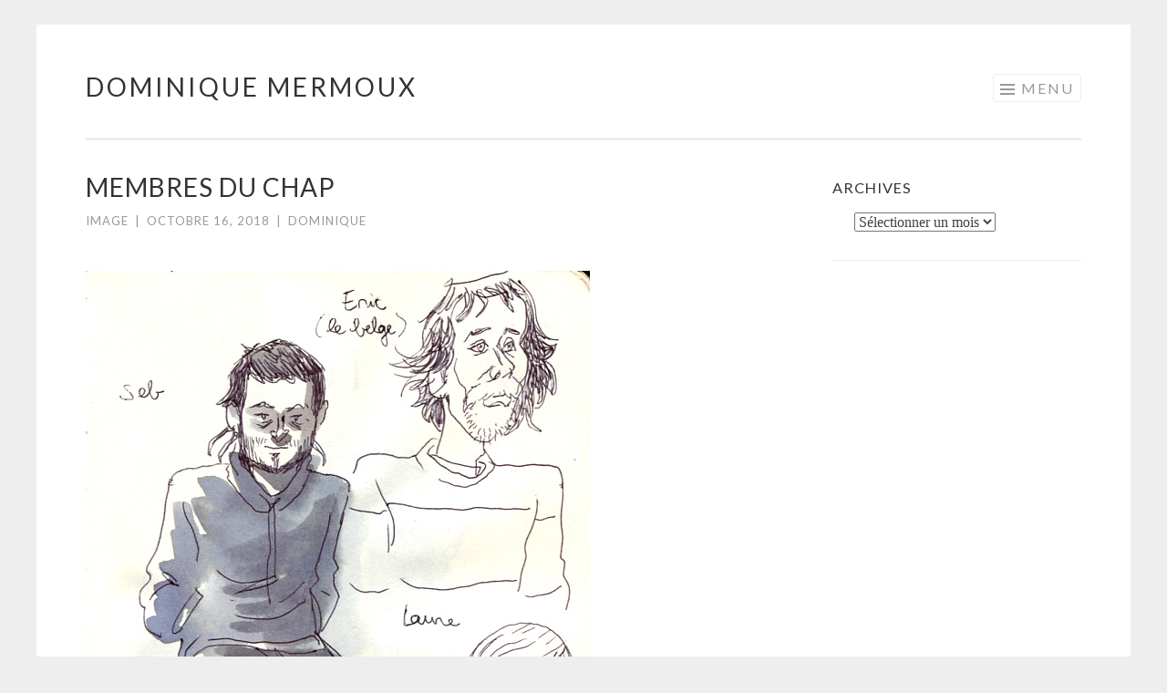

--- FILE ---
content_type: text/html; charset=UTF-8
request_url: https://dominiquemermoux.fr/blog/membres-du-chap/
body_size: 11470
content:
<!DOCTYPE html>
<html lang="fr-FR">
<head>
<meta charset="UTF-8">
<meta name="viewport" content="width=device-width, initial-scale=1">
<title>Membres du CHAP | Dominique Mermoux</title>
<link rel="profile" href="http://gmpg.org/xfn/11">
<link rel="pingback" href="https://dominiquemermoux.fr/xmlrpc.php">

<meta name='robots' content='max-image-preview:large' />
<link rel='dns-prefetch' href='//s0.wp.com' />
<link rel='dns-prefetch' href='//fonts.googleapis.com' />
<link rel="alternate" type="application/rss+xml" title="Dominique Mermoux &raquo; Flux" href="https://dominiquemermoux.fr/feed/" />
<link rel="alternate" type="application/rss+xml" title="Dominique Mermoux &raquo; Flux des commentaires" href="https://dominiquemermoux.fr/comments/feed/" />
<link rel="alternate" type="application/rss+xml" title="Dominique Mermoux &raquo; Membres du CHAP Flux des commentaires" href="https://dominiquemermoux.fr/blog/membres-du-chap/feed/" />
<script type="text/javascript">
window._wpemojiSettings = {"baseUrl":"https:\/\/s.w.org\/images\/core\/emoji\/14.0.0\/72x72\/","ext":".png","svgUrl":"https:\/\/s.w.org\/images\/core\/emoji\/14.0.0\/svg\/","svgExt":".svg","source":{"concatemoji":"https:\/\/dominiquemermoux.fr\/wp-includes\/js\/wp-emoji-release.min.js?ver=6.1.9"}};
/*! This file is auto-generated */
!function(e,a,t){var n,r,o,i=a.createElement("canvas"),p=i.getContext&&i.getContext("2d");function s(e,t){var a=String.fromCharCode,e=(p.clearRect(0,0,i.width,i.height),p.fillText(a.apply(this,e),0,0),i.toDataURL());return p.clearRect(0,0,i.width,i.height),p.fillText(a.apply(this,t),0,0),e===i.toDataURL()}function c(e){var t=a.createElement("script");t.src=e,t.defer=t.type="text/javascript",a.getElementsByTagName("head")[0].appendChild(t)}for(o=Array("flag","emoji"),t.supports={everything:!0,everythingExceptFlag:!0},r=0;r<o.length;r++)t.supports[o[r]]=function(e){if(p&&p.fillText)switch(p.textBaseline="top",p.font="600 32px Arial",e){case"flag":return s([127987,65039,8205,9895,65039],[127987,65039,8203,9895,65039])?!1:!s([55356,56826,55356,56819],[55356,56826,8203,55356,56819])&&!s([55356,57332,56128,56423,56128,56418,56128,56421,56128,56430,56128,56423,56128,56447],[55356,57332,8203,56128,56423,8203,56128,56418,8203,56128,56421,8203,56128,56430,8203,56128,56423,8203,56128,56447]);case"emoji":return!s([129777,127995,8205,129778,127999],[129777,127995,8203,129778,127999])}return!1}(o[r]),t.supports.everything=t.supports.everything&&t.supports[o[r]],"flag"!==o[r]&&(t.supports.everythingExceptFlag=t.supports.everythingExceptFlag&&t.supports[o[r]]);t.supports.everythingExceptFlag=t.supports.everythingExceptFlag&&!t.supports.flag,t.DOMReady=!1,t.readyCallback=function(){t.DOMReady=!0},t.supports.everything||(n=function(){t.readyCallback()},a.addEventListener?(a.addEventListener("DOMContentLoaded",n,!1),e.addEventListener("load",n,!1)):(e.attachEvent("onload",n),a.attachEvent("onreadystatechange",function(){"complete"===a.readyState&&t.readyCallback()})),(e=t.source||{}).concatemoji?c(e.concatemoji):e.wpemoji&&e.twemoji&&(c(e.twemoji),c(e.wpemoji)))}(window,document,window._wpemojiSettings);
</script>
<style type="text/css">
img.wp-smiley,
img.emoji {
	display: inline !important;
	border: none !important;
	box-shadow: none !important;
	height: 1em !important;
	width: 1em !important;
	margin: 0 0.07em !important;
	vertical-align: -0.1em !important;
	background: none !important;
	padding: 0 !important;
}
</style>
	<link rel='stylesheet' id='wp-block-library-css' href='https://dominiquemermoux.fr/wp-includes/css/dist/block-library/style.min.css?ver=6.1.9' type='text/css' media='all' />
<link rel='stylesheet' id='classic-theme-styles-css' href='https://dominiquemermoux.fr/wp-includes/css/classic-themes.min.css?ver=1' type='text/css' media='all' />
<style id='global-styles-inline-css' type='text/css'>
body{--wp--preset--color--black: #000000;--wp--preset--color--cyan-bluish-gray: #abb8c3;--wp--preset--color--white: #ffffff;--wp--preset--color--pale-pink: #f78da7;--wp--preset--color--vivid-red: #cf2e2e;--wp--preset--color--luminous-vivid-orange: #ff6900;--wp--preset--color--luminous-vivid-amber: #fcb900;--wp--preset--color--light-green-cyan: #7bdcb5;--wp--preset--color--vivid-green-cyan: #00d084;--wp--preset--color--pale-cyan-blue: #8ed1fc;--wp--preset--color--vivid-cyan-blue: #0693e3;--wp--preset--color--vivid-purple: #9b51e0;--wp--preset--gradient--vivid-cyan-blue-to-vivid-purple: linear-gradient(135deg,rgba(6,147,227,1) 0%,rgb(155,81,224) 100%);--wp--preset--gradient--light-green-cyan-to-vivid-green-cyan: linear-gradient(135deg,rgb(122,220,180) 0%,rgb(0,208,130) 100%);--wp--preset--gradient--luminous-vivid-amber-to-luminous-vivid-orange: linear-gradient(135deg,rgba(252,185,0,1) 0%,rgba(255,105,0,1) 100%);--wp--preset--gradient--luminous-vivid-orange-to-vivid-red: linear-gradient(135deg,rgba(255,105,0,1) 0%,rgb(207,46,46) 100%);--wp--preset--gradient--very-light-gray-to-cyan-bluish-gray: linear-gradient(135deg,rgb(238,238,238) 0%,rgb(169,184,195) 100%);--wp--preset--gradient--cool-to-warm-spectrum: linear-gradient(135deg,rgb(74,234,220) 0%,rgb(151,120,209) 20%,rgb(207,42,186) 40%,rgb(238,44,130) 60%,rgb(251,105,98) 80%,rgb(254,248,76) 100%);--wp--preset--gradient--blush-light-purple: linear-gradient(135deg,rgb(255,206,236) 0%,rgb(152,150,240) 100%);--wp--preset--gradient--blush-bordeaux: linear-gradient(135deg,rgb(254,205,165) 0%,rgb(254,45,45) 50%,rgb(107,0,62) 100%);--wp--preset--gradient--luminous-dusk: linear-gradient(135deg,rgb(255,203,112) 0%,rgb(199,81,192) 50%,rgb(65,88,208) 100%);--wp--preset--gradient--pale-ocean: linear-gradient(135deg,rgb(255,245,203) 0%,rgb(182,227,212) 50%,rgb(51,167,181) 100%);--wp--preset--gradient--electric-grass: linear-gradient(135deg,rgb(202,248,128) 0%,rgb(113,206,126) 100%);--wp--preset--gradient--midnight: linear-gradient(135deg,rgb(2,3,129) 0%,rgb(40,116,252) 100%);--wp--preset--duotone--dark-grayscale: url('#wp-duotone-dark-grayscale');--wp--preset--duotone--grayscale: url('#wp-duotone-grayscale');--wp--preset--duotone--purple-yellow: url('#wp-duotone-purple-yellow');--wp--preset--duotone--blue-red: url('#wp-duotone-blue-red');--wp--preset--duotone--midnight: url('#wp-duotone-midnight');--wp--preset--duotone--magenta-yellow: url('#wp-duotone-magenta-yellow');--wp--preset--duotone--purple-green: url('#wp-duotone-purple-green');--wp--preset--duotone--blue-orange: url('#wp-duotone-blue-orange');--wp--preset--font-size--small: 13px;--wp--preset--font-size--medium: 20px;--wp--preset--font-size--large: 36px;--wp--preset--font-size--x-large: 42px;--wp--preset--spacing--20: 0.44rem;--wp--preset--spacing--30: 0.67rem;--wp--preset--spacing--40: 1rem;--wp--preset--spacing--50: 1.5rem;--wp--preset--spacing--60: 2.25rem;--wp--preset--spacing--70: 3.38rem;--wp--preset--spacing--80: 5.06rem;}:where(.is-layout-flex){gap: 0.5em;}body .is-layout-flow > .alignleft{float: left;margin-inline-start: 0;margin-inline-end: 2em;}body .is-layout-flow > .alignright{float: right;margin-inline-start: 2em;margin-inline-end: 0;}body .is-layout-flow > .aligncenter{margin-left: auto !important;margin-right: auto !important;}body .is-layout-constrained > .alignleft{float: left;margin-inline-start: 0;margin-inline-end: 2em;}body .is-layout-constrained > .alignright{float: right;margin-inline-start: 2em;margin-inline-end: 0;}body .is-layout-constrained > .aligncenter{margin-left: auto !important;margin-right: auto !important;}body .is-layout-constrained > :where(:not(.alignleft):not(.alignright):not(.alignfull)){max-width: var(--wp--style--global--content-size);margin-left: auto !important;margin-right: auto !important;}body .is-layout-constrained > .alignwide{max-width: var(--wp--style--global--wide-size);}body .is-layout-flex{display: flex;}body .is-layout-flex{flex-wrap: wrap;align-items: center;}body .is-layout-flex > *{margin: 0;}:where(.wp-block-columns.is-layout-flex){gap: 2em;}.has-black-color{color: var(--wp--preset--color--black) !important;}.has-cyan-bluish-gray-color{color: var(--wp--preset--color--cyan-bluish-gray) !important;}.has-white-color{color: var(--wp--preset--color--white) !important;}.has-pale-pink-color{color: var(--wp--preset--color--pale-pink) !important;}.has-vivid-red-color{color: var(--wp--preset--color--vivid-red) !important;}.has-luminous-vivid-orange-color{color: var(--wp--preset--color--luminous-vivid-orange) !important;}.has-luminous-vivid-amber-color{color: var(--wp--preset--color--luminous-vivid-amber) !important;}.has-light-green-cyan-color{color: var(--wp--preset--color--light-green-cyan) !important;}.has-vivid-green-cyan-color{color: var(--wp--preset--color--vivid-green-cyan) !important;}.has-pale-cyan-blue-color{color: var(--wp--preset--color--pale-cyan-blue) !important;}.has-vivid-cyan-blue-color{color: var(--wp--preset--color--vivid-cyan-blue) !important;}.has-vivid-purple-color{color: var(--wp--preset--color--vivid-purple) !important;}.has-black-background-color{background-color: var(--wp--preset--color--black) !important;}.has-cyan-bluish-gray-background-color{background-color: var(--wp--preset--color--cyan-bluish-gray) !important;}.has-white-background-color{background-color: var(--wp--preset--color--white) !important;}.has-pale-pink-background-color{background-color: var(--wp--preset--color--pale-pink) !important;}.has-vivid-red-background-color{background-color: var(--wp--preset--color--vivid-red) !important;}.has-luminous-vivid-orange-background-color{background-color: var(--wp--preset--color--luminous-vivid-orange) !important;}.has-luminous-vivid-amber-background-color{background-color: var(--wp--preset--color--luminous-vivid-amber) !important;}.has-light-green-cyan-background-color{background-color: var(--wp--preset--color--light-green-cyan) !important;}.has-vivid-green-cyan-background-color{background-color: var(--wp--preset--color--vivid-green-cyan) !important;}.has-pale-cyan-blue-background-color{background-color: var(--wp--preset--color--pale-cyan-blue) !important;}.has-vivid-cyan-blue-background-color{background-color: var(--wp--preset--color--vivid-cyan-blue) !important;}.has-vivid-purple-background-color{background-color: var(--wp--preset--color--vivid-purple) !important;}.has-black-border-color{border-color: var(--wp--preset--color--black) !important;}.has-cyan-bluish-gray-border-color{border-color: var(--wp--preset--color--cyan-bluish-gray) !important;}.has-white-border-color{border-color: var(--wp--preset--color--white) !important;}.has-pale-pink-border-color{border-color: var(--wp--preset--color--pale-pink) !important;}.has-vivid-red-border-color{border-color: var(--wp--preset--color--vivid-red) !important;}.has-luminous-vivid-orange-border-color{border-color: var(--wp--preset--color--luminous-vivid-orange) !important;}.has-luminous-vivid-amber-border-color{border-color: var(--wp--preset--color--luminous-vivid-amber) !important;}.has-light-green-cyan-border-color{border-color: var(--wp--preset--color--light-green-cyan) !important;}.has-vivid-green-cyan-border-color{border-color: var(--wp--preset--color--vivid-green-cyan) !important;}.has-pale-cyan-blue-border-color{border-color: var(--wp--preset--color--pale-cyan-blue) !important;}.has-vivid-cyan-blue-border-color{border-color: var(--wp--preset--color--vivid-cyan-blue) !important;}.has-vivid-purple-border-color{border-color: var(--wp--preset--color--vivid-purple) !important;}.has-vivid-cyan-blue-to-vivid-purple-gradient-background{background: var(--wp--preset--gradient--vivid-cyan-blue-to-vivid-purple) !important;}.has-light-green-cyan-to-vivid-green-cyan-gradient-background{background: var(--wp--preset--gradient--light-green-cyan-to-vivid-green-cyan) !important;}.has-luminous-vivid-amber-to-luminous-vivid-orange-gradient-background{background: var(--wp--preset--gradient--luminous-vivid-amber-to-luminous-vivid-orange) !important;}.has-luminous-vivid-orange-to-vivid-red-gradient-background{background: var(--wp--preset--gradient--luminous-vivid-orange-to-vivid-red) !important;}.has-very-light-gray-to-cyan-bluish-gray-gradient-background{background: var(--wp--preset--gradient--very-light-gray-to-cyan-bluish-gray) !important;}.has-cool-to-warm-spectrum-gradient-background{background: var(--wp--preset--gradient--cool-to-warm-spectrum) !important;}.has-blush-light-purple-gradient-background{background: var(--wp--preset--gradient--blush-light-purple) !important;}.has-blush-bordeaux-gradient-background{background: var(--wp--preset--gradient--blush-bordeaux) !important;}.has-luminous-dusk-gradient-background{background: var(--wp--preset--gradient--luminous-dusk) !important;}.has-pale-ocean-gradient-background{background: var(--wp--preset--gradient--pale-ocean) !important;}.has-electric-grass-gradient-background{background: var(--wp--preset--gradient--electric-grass) !important;}.has-midnight-gradient-background{background: var(--wp--preset--gradient--midnight) !important;}.has-small-font-size{font-size: var(--wp--preset--font-size--small) !important;}.has-medium-font-size{font-size: var(--wp--preset--font-size--medium) !important;}.has-large-font-size{font-size: var(--wp--preset--font-size--large) !important;}.has-x-large-font-size{font-size: var(--wp--preset--font-size--x-large) !important;}
.wp-block-navigation a:where(:not(.wp-element-button)){color: inherit;}
:where(.wp-block-columns.is-layout-flex){gap: 2em;}
.wp-block-pullquote{font-size: 1.5em;line-height: 1.6;}
</style>
<link rel='stylesheet' id='sketch-style-css' href='https://dominiquemermoux.fr/wp-content/themes/twentysixteen-child/style.css?ver=6.1.9' type='text/css' media='all' />
<link rel='stylesheet' id='sketch-lato-css' href='https://fonts.googleapis.com/css?family=Lato%3A300%2C400%2C700%2C300italic%2C400italic%2C700italic&#038;subset=latin%2Clatin-ext' type='text/css' media='all' />
<link rel='stylesheet' id='genericons-css' href='https://dominiquemermoux.fr/wp-content/plugins/jetpack/_inc/genericons/genericons/genericons.css?ver=3.1' type='text/css' media='all' />
<link rel='stylesheet' id='social-logos-css' href='https://dominiquemermoux.fr/wp-content/plugins/jetpack/_inc/social-logos/social-logos.min.css?ver=1' type='text/css' media='all' />
<link rel='stylesheet' id='jetpack_css-css' href='https://dominiquemermoux.fr/wp-content/plugins/jetpack/css/jetpack.css?ver=6.6.5' type='text/css' media='all' />
<script type='text/javascript' src='https://dominiquemermoux.fr/wp-includes/js/jquery/jquery.min.js?ver=3.6.1' id='jquery-core-js'></script>
<script type='text/javascript' src='https://dominiquemermoux.fr/wp-includes/js/jquery/jquery-migrate.min.js?ver=3.3.2' id='jquery-migrate-js'></script>
<link rel="https://api.w.org/" href="https://dominiquemermoux.fr/wp-json/" /><link rel="alternate" type="application/json" href="https://dominiquemermoux.fr/wp-json/wp/v2/posts/1243" /><link rel="EditURI" type="application/rsd+xml" title="RSD" href="https://dominiquemermoux.fr/xmlrpc.php?rsd" />
<link rel="wlwmanifest" type="application/wlwmanifest+xml" href="https://dominiquemermoux.fr/wp-includes/wlwmanifest.xml" />
<meta name="generator" content="WordPress 6.1.9" />
<link rel="canonical" href="https://dominiquemermoux.fr/blog/membres-du-chap/" />
<link rel='shortlink' href='https://wp.me/p735le-k3' />
<link rel="alternate" type="application/json+oembed" href="https://dominiquemermoux.fr/wp-json/oembed/1.0/embed?url=https%3A%2F%2Fdominiquemermoux.fr%2Fblog%2Fmembres-du-chap%2F" />
<link rel="alternate" type="text/xml+oembed" href="https://dominiquemermoux.fr/wp-json/oembed/1.0/embed?url=https%3A%2F%2Fdominiquemermoux.fr%2Fblog%2Fmembres-du-chap%2F&#038;format=xml" />

<link rel='dns-prefetch' href='//widgets.wp.com'/>
<link rel='dns-prefetch' href='//s0.wp.com'/>
<link rel='dns-prefetch' href='//0.gravatar.com'/>
<link rel='dns-prefetch' href='//1.gravatar.com'/>
<link rel='dns-prefetch' href='//2.gravatar.com'/>
<link rel='dns-prefetch' href='//jetpack.wordpress.com'/>
<link rel='dns-prefetch' href='//s1.wp.com'/>
<link rel='dns-prefetch' href='//s2.wp.com'/>
<link rel='dns-prefetch' href='//public-api.wordpress.com'/>
<style type='text/css'>img#wpstats{display:none}</style>
<!-- Jetpack Open Graph Tags -->
<meta property="og:type" content="article" />
<meta property="og:title" content="Membres du CHAP" />
<meta property="og:url" content="https://dominiquemermoux.fr/blog/membres-du-chap/" />
<meta property="og:description" content="Voir l&rsquo;article pour en savoir plus." />
<meta property="article:published_time" content="2018-10-16T14:06:39+00:00" />
<meta property="article:modified_time" content="2018-10-16T14:06:39+00:00" />
<meta property="og:site_name" content="Dominique Mermoux" />
<meta property="og:image" content="http://dominiquemermoux.fr/wp-content/uploads/2018/10/chap.jpg" />
<meta property="og:image:secure_url" content="https://i2.wp.com/dominiquemermoux.fr/wp-content/uploads/2018/10/chap.jpg" />
<meta property="og:image:width" content="553" />
<meta property="og:image:height" content="833" />
<meta property="og:locale" content="fr_FR" />
<meta name="twitter:text:title" content="Membres du CHAP" />
<meta name="twitter:image" content="http://dominiquemermoux.fr/wp-content/uploads/2018/10/chap.jpg?w=1400" />
<meta name="twitter:card" content="summary_large_image" />
<meta name="twitter:description" content="Voir l&rsquo;article pour en savoir plus." />

<!-- End Jetpack Open Graph Tags -->
</head>

<body class="post-template-default single single-post postid-1243 single-format-image wp-custom-logo">
<div id="page" class="hfeed site">
	<a class="skip-link screen-reader-text" href="#content">Aller au contenu principal</a>
	<header id="masthead" class="site-header" role="banner">
		<div class="site-branding">
						<h1 class="site-title"><a href="https://dominiquemermoux.fr/" rel="home">Dominique Mermoux</a></h1>
			<h2 class="site-description"></h2>
		</div>

		<nav id="site-navigation" class="main-navigation" role="navigation">
			<button class="menu-toggle">Menu</button>
			<div class="menu-dom-container"><ul id="menu-dom" class="menu"><li id="menu-item-825" class="menu-item menu-item-type-custom menu-item-object-custom menu-item-has-children menu-item-825"><a href="http://dominiquemermoux.fr/galerie-3/">Galerie</a>
<ul class="sub-menu">
	<li id="menu-item-185" class="menu-item menu-item-type-taxonomy menu-item-object-category menu-item-has-children menu-item-185"><a href="https://dominiquemermoux.fr/category/galerie/bd/">Bande dessinée</a>
	<ul class="sub-menu">
		<li id="menu-item-9907" class="menu-item menu-item-type-post_type menu-item-object-post menu-item-9907"><a href="https://dominiquemermoux.fr/galerie/le-paradoxe-de-labondance/">Le paradoxe de l’abondance</a></li>
		<li id="menu-item-8898" class="menu-item menu-item-type-post_type menu-item-object-post menu-item-8898"><a href="https://dominiquemermoux.fr/galerie/et-soudain-le-futur/">Et soudain le futur</a></li>
		<li id="menu-item-8899" class="menu-item menu-item-type-post_type menu-item-object-post menu-item-8899"><a href="https://dominiquemermoux.fr/galerie/le-theoreme-du-vaquita/">Le théorème du vaquita</a></li>
		<li id="menu-item-8897" class="menu-item menu-item-type-post_type menu-item-object-post menu-item-8897"><a href="https://dominiquemermoux.fr/galerie/par-la-force-des-arbres/">Par la force des arbres</a></li>
		<li id="menu-item-8911" class="menu-item menu-item-type-post_type menu-item-object-post menu-item-8911"><a href="https://dominiquemermoux.fr/galerie/entre-les-lignes/">Entre les lignes</a></li>
		<li id="menu-item-1195" class="menu-item menu-item-type-post_type menu-item-object-post menu-item-1195"><a href="https://dominiquemermoux.fr/galerie/les-mille-et-une-vies-des-urgences/">Les mille et une vies des urgences</a></li>
		<li id="menu-item-911" class="menu-item menu-item-type-taxonomy menu-item-object-category menu-item-911"><a href="https://dominiquemermoux.fr/category/galerie/bd/lappel/">l&rsquo;appel</a></li>
		<li id="menu-item-910" class="menu-item menu-item-type-taxonomy menu-item-object-category menu-item-910"><a href="https://dominiquemermoux.fr/category/galerie/un-jour-il-viendra-frapper-a-ta-porte/">un jour il viendra frapper à ta porte</a></li>
		<li id="menu-item-912" class="menu-item menu-item-type-taxonomy menu-item-object-category menu-item-912"><a href="https://dominiquemermoux.fr/category/galerie/bd/linvitation/">L&rsquo;invitation</a></li>
	</ul>
</li>
	<li id="menu-item-157" class="menu-item menu-item-type-taxonomy menu-item-object-category menu-item-157"><a href="https://dominiquemermoux.fr/category/illustration/">Illustration</a></li>
	<li id="menu-item-696" class="menu-item menu-item-type-taxonomy menu-item-object-category menu-item-696"><a href="https://dominiquemermoux.fr/category/uncategorized/">Autre</a></li>
	<li id="menu-item-1003" class="menu-item menu-item-type-taxonomy menu-item-object-category current-post-ancestor current-menu-parent current-post-parent menu-item-1003"><a href="https://dominiquemermoux.fr/category/tout/">Tout</a></li>
</ul>
</li>
<li id="menu-item-365" class="menu-item menu-item-type-taxonomy menu-item-object-category current-post-ancestor current-menu-parent current-post-parent menu-item-365"><a href="https://dominiquemermoux.fr/category/blog/">Croquis</a></li>
<li id="menu-item-156" class="menu-item menu-item-type-post_type menu-item-object-page menu-item-156"><a href="https://dominiquemermoux.fr/bio/">Bio</a></li>
<li id="menu-item-155" class="menu-item menu-item-type-post_type menu-item-object-page menu-item-155"><a href="https://dominiquemermoux.fr/contact/">Contact</a></li>
<li id="menu-item-1341" class="menu-item menu-item-type-post_type menu-item-object-page menu-item-1341"><a href="https://dominiquemermoux.fr/location-dexpo/">Location d’expo</a></li>
</ul></div>		</nav><!-- #site-navigation -->
	</header><!-- #masthead -->

	<div id="content" class="site-content">
		
	<div id="primary" class="content-area">
		<main id="main" class="site-main" role="main">

		
			
<article id="post-1243" class="post-1243 post type-post status-publish format-image hentry category-blog category-croquis category-tout post_format-post-format-image">
	<header class="entry-header">
		<h1 class="entry-title">Membres du CHAP</h1>
		<div class="entry-meta">
			<a class="entry-format" href="https://dominiquemermoux.fr/type/image/" title="Tous les articles de Image">Image</a><span class="sep"> | </span>			<span class="posted-on"><a href="https://dominiquemermoux.fr/blog/membres-du-chap/" rel="bookmark"><time class="entry-date published" datetime="2018-10-16T16:06:39+02:00">octobre 16, 2018</time></a></span><span class="byline"><span class="sep"> | </span><span class="author vcard"><a class="url fn n" href="https://dominiquemermoux.fr/author/dominique/">Dominique</a></span></span>					</div><!-- .entry-meta -->
	</header><!-- .entry-header -->

	<div class="entry-content">
		<p><img data-attachment-id="1224" data-permalink="https://dominiquemermoux.fr/blog/akila/attachment/chap/" data-orig-file="https://dominiquemermoux.fr/wp-content/uploads/2018/10/chap.jpg" data-orig-size="553,833" data-comments-opened="1" data-image-meta="{&quot;aperture&quot;:&quot;0&quot;,&quot;credit&quot;:&quot;&quot;,&quot;camera&quot;:&quot;&quot;,&quot;caption&quot;:&quot;&quot;,&quot;created_timestamp&quot;:&quot;0&quot;,&quot;copyright&quot;:&quot;&quot;,&quot;focal_length&quot;:&quot;0&quot;,&quot;iso&quot;:&quot;0&quot;,&quot;shutter_speed&quot;:&quot;0&quot;,&quot;title&quot;:&quot;&quot;,&quot;orientation&quot;:&quot;1&quot;}" data-image-title="chap" data-image-description="" data-medium-file="https://dominiquemermoux.fr/wp-content/uploads/2018/10/chap-199x300.jpg" data-large-file="https://dominiquemermoux.fr/wp-content/uploads/2018/10/chap.jpg" decoding="async" class="alignleft size-full wp-image-1224" src="http://dominiquemermoux.fr/wp-content/uploads/2018/10/chap.jpg" alt="" width="553" height="833" srcset="https://dominiquemermoux.fr/wp-content/uploads/2018/10/chap.jpg 553w, https://dominiquemermoux.fr/wp-content/uploads/2018/10/chap-199x300.jpg 199w" sizes="(max-width: 553px) 100vw, 553px" /></p>
<div class="sharedaddy sd-sharing-enabled"><div class="robots-nocontent sd-block sd-social sd-social-icon sd-sharing"><h3 class="sd-title">Partager :</h3><div class="sd-content"><ul><li class="share-facebook"><a rel="nofollow noopener noreferrer" data-shared="sharing-facebook-1243" class="share-facebook sd-button share-icon no-text" href="https://dominiquemermoux.fr/blog/membres-du-chap/?share=facebook" target="_blank" title="Cliquez pour partager sur Facebook"><span></span><span class="sharing-screen-reader-text">Cliquez pour partager sur Facebook(ouvre dans une nouvelle fenêtre)</span></a></li><li class="share-twitter"><a rel="nofollow noopener noreferrer" data-shared="sharing-twitter-1243" class="share-twitter sd-button share-icon no-text" href="https://dominiquemermoux.fr/blog/membres-du-chap/?share=twitter" target="_blank" title="Cliquez pour partager sur Twitter"><span></span><span class="sharing-screen-reader-text">Cliquez pour partager sur Twitter(ouvre dans une nouvelle fenêtre)</span></a></li><li class="share-tumblr"><a rel="nofollow noopener noreferrer" data-shared="" class="share-tumblr sd-button share-icon no-text" href="https://dominiquemermoux.fr/blog/membres-du-chap/?share=tumblr" target="_blank" title="Cliquez pour partager sur Tumblr"><span></span><span class="sharing-screen-reader-text">Cliquez pour partager sur Tumblr(ouvre dans une nouvelle fenêtre)</span></a></li><li class="share-google-plus-1"><a rel="nofollow noopener noreferrer" data-shared="sharing-google-1243" class="share-google-plus-1 sd-button share-icon no-text" href="https://dominiquemermoux.fr/blog/membres-du-chap/?share=google-plus-1" target="_blank" title="Cliquez pour partager sur Google+"><span></span><span class="sharing-screen-reader-text">Cliquez pour partager sur Google+(ouvre dans une nouvelle fenêtre)</span></a></li><li class="share-pinterest"><a rel="nofollow noopener noreferrer" data-shared="sharing-pinterest-1243" class="share-pinterest sd-button share-icon no-text" href="https://dominiquemermoux.fr/blog/membres-du-chap/?share=pinterest" target="_blank" title="Cliquez pour partager sur Pinterest"><span></span><span class="sharing-screen-reader-text">Cliquez pour partager sur Pinterest(ouvre dans une nouvelle fenêtre)</span></a></li><li class="share-end"></li></ul></div></div></div><div class='sharedaddy sd-block sd-like jetpack-likes-widget-wrapper jetpack-likes-widget-unloaded' id='like-post-wrapper-104169872-1243-6970362484e28' data-src='https://widgets.wp.com/likes/#blog_id=104169872&amp;post_id=1243&amp;origin=dominiquemermoux.fr&amp;obj_id=104169872-1243-6970362484e28' data-name='like-post-frame-104169872-1243-6970362484e28'><h3 class="sd-title">WordPress:</h3><div class='likes-widget-placeholder post-likes-widget-placeholder' style='height: 55px;'><span class='button'><span>J&#039;aime</span></span> <span class="loading">chargement&hellip;</span></div><span class='sd-text-color'></span><a class='sd-link-color'></a></div>			</div><!-- .entry-content -->

	<footer class="entry-footer">
				<span class="cat-links">
			Posté dans <a href="https://dominiquemermoux.fr/category/blog/" rel="category tag">Blog</a>, <a href="https://dominiquemermoux.fr/category/croquis/" rel="category tag">Croquis</a>, <a href="https://dominiquemermoux.fr/category/tout/" rel="category tag">Tout</a>		</span>
					</footer><!-- .entry-footer -->
</article><!-- #post-## -->

				<nav class="navigation post-navigation" role="navigation">
		<h1 class="screen-reader-text">Navigation des articles</h1>
		<div class="nav-links">
			<div class="nav-previous"><a href="https://dominiquemermoux.fr/blog/changement-de-sujets/" rel="prev"><span class="meta-nav"><</span> Changement de sujets</a></div><div class="nav-next"><a href="https://dominiquemermoux.fr/blog/tractopelle/" rel="next">Tractopelle <span class="meta-nav">></span></a></div>		</div><!-- .nav-links -->
	</nav><!-- .navigation -->
	
			
<div id="comments" class="comments-area">

	
	
	
	
		<div id="respond" class="comment-respond">
							<h3 id="reply-title" class="comment-reply-title">Laisser un commentaire					<small><a rel="nofollow" id="cancel-comment-reply-link" href="/blog/membres-du-chap/#respond" style="display:none;">Annuler la réponse.</a></small>
				</h3>
						<form id="commentform" class="comment-form">
				<iframe title="Formulaire de commentaire" src="https://jetpack.wordpress.com/jetpack-comment/?blogid=104169872&#038;postid=1243&#038;comment_registration=0&#038;require_name_email=1&#038;stc_enabled=1&#038;stb_enabled=1&#038;show_avatars=1&#038;avatar_default=mystery&#038;greeting=Laisser+un+commentaire&#038;greeting_reply=R%C3%A9pondre+%C3%A0+%25s&#038;color_scheme=light&#038;lang=fr_FR&#038;jetpack_version=6.6.5&#038;show_cookie_consent=10&#038;has_cookie_consent=0&#038;sig=adaadf0e9dddddb809855fcfabdfd1b936e4c48b#parent=https%3A%2F%2Fdominiquemermoux.fr%2Fblog%2Fmembres-du-chap%2F" style="width:100%; height: 430px; border:0;" name="jetpack_remote_comment" class="jetpack_remote_comment" id="jetpack_remote_comment" sandbox="allow-same-origin allow-top-navigation allow-scripts allow-forms allow-popups"></iframe>
									<!--[if !IE]><!-->
					<script>
						document.addEventListener('DOMContentLoaded', function () {
							var commentForms = document.getElementsByClassName('jetpack_remote_comment');
							for (var i = 0; i < commentForms.length; i++) {
								commentForms[i].allowTransparency = false;
								commentForms[i].scrolling = 'no';
							}
						});
					</script>
					<!--<![endif]-->
							</form>
		</div>

		
		<input type="hidden" name="comment_parent" id="comment_parent" value="" />

		
</div><!-- #comments -->

		
		</main><!-- #main -->
	</div><!-- #primary -->

	<div id="secondary" class="widget-area" role="complementary">
		<aside id="archives-2" class="widget widget_archive"><h1 class="widget-title">Archives</h1>		<label class="screen-reader-text" for="archives-dropdown-2">Archives</label>
		<select id="archives-dropdown-2" name="archive-dropdown">
			
			<option value="">Sélectionner un mois</option>
				<option value='https://dominiquemermoux.fr/2025/10/'> octobre 2025 &nbsp;(1)</option>
	<option value='https://dominiquemermoux.fr/2025/02/'> février 2025 &nbsp;(14)</option>
	<option value='https://dominiquemermoux.fr/2021/10/'> octobre 2021 &nbsp;(1)</option>
	<option value='https://dominiquemermoux.fr/2019/02/'> février 2019 &nbsp;(1)</option>
	<option value='https://dominiquemermoux.fr/2018/11/'> novembre 2018 &nbsp;(1)</option>
	<option value='https://dominiquemermoux.fr/2018/10/'> octobre 2018 &nbsp;(21)</option>
	<option value='https://dominiquemermoux.fr/2017/08/'> août 2017 &nbsp;(1)</option>
	<option value='https://dominiquemermoux.fr/2017/05/'> mai 2017 &nbsp;(5)</option>
	<option value='https://dominiquemermoux.fr/2016/09/'> septembre 2016 &nbsp;(3)</option>
	<option value='https://dominiquemermoux.fr/2016/08/'> août 2016 &nbsp;(4)</option>
	<option value='https://dominiquemermoux.fr/2016/06/'> juin 2016 &nbsp;(1)</option>
	<option value='https://dominiquemermoux.fr/2016/05/'> mai 2016 &nbsp;(3)</option>
	<option value='https://dominiquemermoux.fr/2016/03/'> mars 2016 &nbsp;(3)</option>
	<option value='https://dominiquemermoux.fr/2016/02/'> février 2016 &nbsp;(3)</option>
	<option value='https://dominiquemermoux.fr/2016/01/'> janvier 2016 &nbsp;(5)</option>
	<option value='https://dominiquemermoux.fr/2015/12/'> décembre 2015 &nbsp;(43)</option>
	<option value='https://dominiquemermoux.fr/2015/11/'> novembre 2015 &nbsp;(1)</option>
	<option value='https://dominiquemermoux.fr/2015/10/'> octobre 2015 &nbsp;(5)</option>
	<option value='https://dominiquemermoux.fr/2015/09/'> septembre 2015 &nbsp;(1)</option>
	<option value='https://dominiquemermoux.fr/2015/08/'> août 2015 &nbsp;(1)</option>
	<option value='https://dominiquemermoux.fr/2015/06/'> juin 2015 &nbsp;(4)</option>
	<option value='https://dominiquemermoux.fr/2015/05/'> mai 2015 &nbsp;(2)</option>
	<option value='https://dominiquemermoux.fr/2015/04/'> avril 2015 &nbsp;(1)</option>
	<option value='https://dominiquemermoux.fr/2015/03/'> mars 2015 &nbsp;(1)</option>
	<option value='https://dominiquemermoux.fr/2015/02/'> février 2015 &nbsp;(1)</option>
	<option value='https://dominiquemermoux.fr/2015/01/'> janvier 2015 &nbsp;(1)</option>
	<option value='https://dominiquemermoux.fr/2014/12/'> décembre 2014 &nbsp;(1)</option>
	<option value='https://dominiquemermoux.fr/2014/11/'> novembre 2014 &nbsp;(4)</option>
	<option value='https://dominiquemermoux.fr/2014/10/'> octobre 2014 &nbsp;(6)</option>
	<option value='https://dominiquemermoux.fr/2014/09/'> septembre 2014 &nbsp;(7)</option>
	<option value='https://dominiquemermoux.fr/2014/08/'> août 2014 &nbsp;(1)</option>
	<option value='https://dominiquemermoux.fr/2014/06/'> juin 2014 &nbsp;(4)</option>
	<option value='https://dominiquemermoux.fr/2014/03/'> mars 2014 &nbsp;(4)</option>
	<option value='https://dominiquemermoux.fr/2014/01/'> janvier 2014 &nbsp;(5)</option>
	<option value='https://dominiquemermoux.fr/2013/10/'> octobre 2013 &nbsp;(4)</option>
	<option value='https://dominiquemermoux.fr/2013/09/'> septembre 2013 &nbsp;(5)</option>
	<option value='https://dominiquemermoux.fr/2013/08/'> août 2013 &nbsp;(1)</option>
	<option value='https://dominiquemermoux.fr/2013/07/'> juillet 2013 &nbsp;(1)</option>
	<option value='https://dominiquemermoux.fr/2013/06/'> juin 2013 &nbsp;(1)</option>
	<option value='https://dominiquemermoux.fr/2013/05/'> mai 2013 &nbsp;(3)</option>
	<option value='https://dominiquemermoux.fr/2013/04/'> avril 2013 &nbsp;(7)</option>
	<option value='https://dominiquemermoux.fr/2013/03/'> mars 2013 &nbsp;(4)</option>
	<option value='https://dominiquemermoux.fr/2013/02/'> février 2013 &nbsp;(4)</option>
	<option value='https://dominiquemermoux.fr/2013/01/'> janvier 2013 &nbsp;(7)</option>
	<option value='https://dominiquemermoux.fr/2012/12/'> décembre 2012 &nbsp;(3)</option>
	<option value='https://dominiquemermoux.fr/2012/10/'> octobre 2012 &nbsp;(4)</option>
	<option value='https://dominiquemermoux.fr/2012/09/'> septembre 2012 &nbsp;(2)</option>
	<option value='https://dominiquemermoux.fr/2012/08/'> août 2012 &nbsp;(10)</option>
	<option value='https://dominiquemermoux.fr/2012/07/'> juillet 2012 &nbsp;(10)</option>
	<option value='https://dominiquemermoux.fr/2012/06/'> juin 2012 &nbsp;(2)</option>
	<option value='https://dominiquemermoux.fr/2012/05/'> mai 2012 &nbsp;(4)</option>
	<option value='https://dominiquemermoux.fr/2012/04/'> avril 2012 &nbsp;(5)</option>
	<option value='https://dominiquemermoux.fr/2012/02/'> février 2012 &nbsp;(3)</option>
	<option value='https://dominiquemermoux.fr/2012/01/'> janvier 2012 &nbsp;(2)</option>
	<option value='https://dominiquemermoux.fr/2011/11/'> novembre 2011 &nbsp;(6)</option>
	<option value='https://dominiquemermoux.fr/2011/10/'> octobre 2011 &nbsp;(4)</option>
	<option value='https://dominiquemermoux.fr/2011/09/'> septembre 2011 &nbsp;(1)</option>
	<option value='https://dominiquemermoux.fr/2011/08/'> août 2011 &nbsp;(2)</option>
	<option value='https://dominiquemermoux.fr/2011/07/'> juillet 2011 &nbsp;(8)</option>
	<option value='https://dominiquemermoux.fr/2011/06/'> juin 2011 &nbsp;(10)</option>
	<option value='https://dominiquemermoux.fr/2011/05/'> mai 2011 &nbsp;(4)</option>
	<option value='https://dominiquemermoux.fr/2011/04/'> avril 2011 &nbsp;(6)</option>
	<option value='https://dominiquemermoux.fr/2011/03/'> mars 2011 &nbsp;(1)</option>
	<option value='https://dominiquemermoux.fr/2011/01/'> janvier 2011 &nbsp;(2)</option>
	<option value='https://dominiquemermoux.fr/2010/12/'> décembre 2010 &nbsp;(3)</option>
	<option value='https://dominiquemermoux.fr/2010/11/'> novembre 2010 &nbsp;(3)</option>
	<option value='https://dominiquemermoux.fr/2010/10/'> octobre 2010 &nbsp;(2)</option>
	<option value='https://dominiquemermoux.fr/2010/07/'> juillet 2010 &nbsp;(7)</option>
	<option value='https://dominiquemermoux.fr/2010/05/'> mai 2010 &nbsp;(5)</option>
	<option value='https://dominiquemermoux.fr/2010/04/'> avril 2010 &nbsp;(10)</option>
	<option value='https://dominiquemermoux.fr/2010/03/'> mars 2010 &nbsp;(5)</option>
	<option value='https://dominiquemermoux.fr/2010/02/'> février 2010 &nbsp;(6)</option>
	<option value='https://dominiquemermoux.fr/2009/12/'> décembre 2009 &nbsp;(4)</option>
	<option value='https://dominiquemermoux.fr/2009/11/'> novembre 2009 &nbsp;(16)</option>
	<option value='https://dominiquemermoux.fr/2009/10/'> octobre 2009 &nbsp;(10)</option>

		</select>

<script type="text/javascript">
/* <![CDATA[ */
(function() {
	var dropdown = document.getElementById( "archives-dropdown-2" );
	function onSelectChange() {
		if ( dropdown.options[ dropdown.selectedIndex ].value !== '' ) {
			document.location.href = this.options[ this.selectedIndex ].value;
		}
	}
	dropdown.onchange = onSelectChange;
})();
/* ]]> */
</script>
			</aside>	</div><!-- #secondary -->

		</div><!-- #main -->
		<footer id="colophon" class="site-footer" role="contentinfo">
			
			<div class="site-info">
			
		<div class="footer-widget"><div id="calendar_wrap" class="calendar_wrap"><table id="wp-calendar" class="wp-calendar-table">
	<caption>janvier 2026</caption>
	<thead>
	<tr>
		<th scope="col" title="lundi">L</th>
		<th scope="col" title="mardi">M</th>
		<th scope="col" title="mercredi">M</th>
		<th scope="col" title="jeudi">J</th>
		<th scope="col" title="vendredi">V</th>
		<th scope="col" title="samedi">S</th>
		<th scope="col" title="dimanche">D</th>
	</tr>
	</thead>
	<tbody>
	<tr>
		<td colspan="3" class="pad">&nbsp;</td><td>1</td><td>2</td><td>3</td><td>4</td>
	</tr>
	<tr>
		<td>5</td><td>6</td><td>7</td><td>8</td><td>9</td><td>10</td><td>11</td>
	</tr>
	<tr>
		<td>12</td><td>13</td><td>14</td><td>15</td><td>16</td><td>17</td><td>18</td>
	</tr>
	<tr>
		<td>19</td><td>20</td><td id="today">21</td><td>22</td><td>23</td><td>24</td><td>25</td>
	</tr>
	<tr>
		<td>26</td><td>27</td><td>28</td><td>29</td><td>30</td><td>31</td>
		<td class="pad" colspan="1">&nbsp;</td>
	</tr>
	</tbody>
	</table><nav aria-label="Mois précédents et suivants" class="wp-calendar-nav">
		<span class="wp-calendar-nav-prev"><a href="https://dominiquemermoux.fr/2025/10/">&laquo; Oct</a></span>
		<span class="pad">&nbsp;</span>
		<span class="wp-calendar-nav-next">&nbsp;</span>
	</nav></div></div><div class="footer-widget"><h2 class="widgettitle">Abonnez-vous à ce site par e-mail.</h2>

			<form action="#" method="post" accept-charset="utf-8" id="subscribe-blog-blog_subscription-2">
				<div id="subscribe-text"><p>Saisissez votre adresse e-mail pour vous abonner et recevoir une notification de chaque nouvel article par e-mail.</p>
</div>					<p id="subscribe-email">
						<label id="jetpack-subscribe-label" for="subscribe-field-blog_subscription-2">
							Adresse e-mail						</label>
						<input type="email" name="email" required="required" class="required" value="" id="subscribe-field-blog_subscription-2" placeholder="Adresse e-mail" />
					</p>

					<p id="subscribe-submit">
						<input type="hidden" name="action" value="subscribe" />
						<input type="hidden" name="source" value="https://dominiquemermoux.fr/blog/membres-du-chap/" />
						<input type="hidden" name="sub-type" value="widget" />
						<input type="hidden" name="redirect_fragment" value="blog_subscription-2" />
												<input type="submit" value="Abonnez-vous" name="jetpack_subscriptions_widget" />
					</p>
							</form>

			<script>
			/*
			Custom functionality for safari and IE
			 */
			(function( d ) {
				// In case the placeholder functionality is available we remove labels
				if ( ( 'placeholder' in d.createElement( 'input' ) ) ) {
					var label = d.querySelector( 'label[for=subscribe-field-blog_subscription-2]' );
						label.style.clip 	 = 'rect(1px, 1px, 1px, 1px)';
						label.style.position = 'absolute';
						label.style.height   = '1px';
						label.style.width    = '1px';
						label.style.overflow = 'hidden';
				}

				// Make sure the email value is filled in before allowing submit
				var form = d.getElementById('subscribe-blog-blog_subscription-2'),
					input = d.getElementById('subscribe-field-blog_subscription-2'),
					handler = function( event ) {
						if ( '' === input.value ) {
							input.focus();

							if ( event.preventDefault ){
								event.preventDefault();
							}

							return false;
						}
					};

				if ( window.addEventListener ) {
					form.addEventListener( 'submit', handler, false );
				} else {
					form.attachEvent( 'onsubmit', handler );
				}
			})( document );
			</script>
				
</div>			
			
			
			
							</div><!-- .site-info -->
							<div class="copyright">© Mermoux 2026</div>

		</footer><!-- #colophon -->
	</div><!-- #page -->

	
	<script type="text/javascript">
		window.WPCOM_sharing_counts = {"https:\/\/dominiquemermoux.fr\/blog\/membres-du-chap\/":1243};
	</script>
						<!--[if lte IE 8]>
<link rel='stylesheet' id='jetpack-carousel-ie8fix-css' href='https://dominiquemermoux.fr/wp-content/plugins/jetpack/modules/carousel/jetpack-carousel-ie8fix.css?ver=20121024' type='text/css' media='all' />
<![endif]-->
<script type='text/javascript' src='https://s0.wp.com/wp-content/js/devicepx-jetpack.js?ver=202604' id='devicepx-js'></script>
<script type='text/javascript' src='https://dominiquemermoux.fr/wp-content/themes/sketch/js/navigation.js?ver=20120206' id='sketch-navigation-js'></script>
<script type='text/javascript' src='https://dominiquemermoux.fr/wp-content/themes/sketch/js/skip-link-focus-fix.js?ver=20130115' id='sketch-skip-link-focus-fix-js'></script>
<script type='text/javascript' src='https://dominiquemermoux.fr/wp-includes/js/comment-reply.min.js?ver=6.1.9' id='comment-reply-js'></script>
<script type='text/javascript' src='https://dominiquemermoux.fr/wp-content/plugins/jetpack/_inc/build/spin.min.js?ver=1.3' id='spin-js'></script>
<script type='text/javascript' src='https://dominiquemermoux.fr/wp-content/plugins/jetpack/_inc/build/jquery.spin.min.js?ver=1.3' id='jquery.spin-js'></script>
<script type='text/javascript' id='jetpack-carousel-js-extra'>
/* <![CDATA[ */
var jetpackCarouselStrings = {"widths":[370,700,1000,1200,1400,2000],"is_logged_in":"","lang":"fr","ajaxurl":"https:\/\/dominiquemermoux.fr\/wp-admin\/admin-ajax.php","nonce":"2939183e9e","display_exif":"1","display_geo":"1","single_image_gallery":"1","single_image_gallery_media_file":"","background_color":"black","comment":"Commentaire","post_comment":"Laisser un commentaire","write_comment":"\u00c9crire un commentaire...","loading_comments":"Chargement des commentaires\u2026","download_original":"Afficher dans sa taille r\u00e9elle <span class=\"photo-size\">{0}<span class=\"photo-size-times\">\u00d7<\/span>{1}<\/span>.","no_comment_text":"Veuillez ajouter du contenu \u00e0 votre commentaire.","no_comment_email":"Merci de renseigner une adresse e-mail.","no_comment_author":"Merci de renseigner votre nom.","comment_post_error":"Une erreur s'est produite \u00e0 la publication de votre commentaire. Veuillez nous en excuser, et r\u00e9essayer dans quelques instants.","comment_approved":"Votre commentaire a \u00e9t\u00e9 approuv\u00e9.","comment_unapproved":"Votre commentaire est en attente de validation.","camera":"Appareil photo","aperture":"Ouverture","shutter_speed":"Vitesse d'obturation","focal_length":"Focale","copyright":"Copyright","comment_registration":"0","require_name_email":"1","login_url":"https:\/\/dominiquemermoux.fr\/wp-login.php?redirect_to=https%3A%2F%2Fdominiquemermoux.fr%2Fblog%2Fmembres-du-chap%2F","blog_id":"1","meta_data":["camera","aperture","shutter_speed","focal_length","copyright"],"local_comments_commenting_as":"<fieldset><label for=\"email\">E-mail (requis)<\/label> <input type=\"text\" name=\"email\" class=\"jp-carousel-comment-form-field jp-carousel-comment-form-text-field\" id=\"jp-carousel-comment-form-email-field\" \/><\/fieldset><fieldset><label for=\"author\">Nom (requis)<\/label> <input type=\"text\" name=\"author\" class=\"jp-carousel-comment-form-field jp-carousel-comment-form-text-field\" id=\"jp-carousel-comment-form-author-field\" \/><\/fieldset><fieldset><label for=\"url\">Site web<\/label> <input type=\"text\" name=\"url\" class=\"jp-carousel-comment-form-field jp-carousel-comment-form-text-field\" id=\"jp-carousel-comment-form-url-field\" \/><\/fieldset>"};
/* ]]> */
</script>
<script type='text/javascript' src='https://dominiquemermoux.fr/wp-content/plugins/jetpack/_inc/build/carousel/jetpack-carousel.min.js?ver=20170209' id='jetpack-carousel-js'></script>
<script type='text/javascript' src='https://dominiquemermoux.fr/wp-content/plugins/jetpack/_inc/build/postmessage.min.js?ver=6.6.5' id='postmessage-js'></script>
<script type='text/javascript' src='https://dominiquemermoux.fr/wp-content/plugins/jetpack/_inc/build/jquery.jetpack-resize.min.js?ver=6.6.5' id='jetpack_resize-js'></script>
<script type='text/javascript' src='https://dominiquemermoux.fr/wp-content/plugins/jetpack/_inc/build/likes/queuehandler.min.js?ver=6.6.5' id='jetpack_likes_queuehandler-js'></script>
<script async="async" type='text/javascript' src='https://dominiquemermoux.fr/wp-content/plugins/akismet/_inc/form.js?ver=4.0.8' id='akismet-form-js'></script>
<script type='text/javascript' id='sharing-js-js-extra'>
/* <![CDATA[ */
var sharing_js_options = {"lang":"en","counts":"1","is_stats_active":"1"};
/* ]]> */
</script>
<script type='text/javascript' src='https://dominiquemermoux.fr/wp-content/plugins/jetpack/_inc/build/sharedaddy/sharing.min.js?ver=6.6.5' id='sharing-js-js'></script>
<script type='text/javascript' id='sharing-js-js-after'>
var windowOpen;
			jQuery( document.body ).on( 'click', 'a.share-facebook', function() {
				// If there's another sharing window open, close it.
				if ( 'undefined' !== typeof windowOpen ) {
					windowOpen.close();
				}
				windowOpen = window.open( jQuery( this ).attr( 'href' ), 'wpcomfacebook', 'menubar=1,resizable=1,width=600,height=400' );
				return false;
			});
var windowOpen;
			jQuery( document.body ).on( 'click', 'a.share-twitter', function() {
				// If there's another sharing window open, close it.
				if ( 'undefined' !== typeof windowOpen ) {
					windowOpen.close();
				}
				windowOpen = window.open( jQuery( this ).attr( 'href' ), 'wpcomtwitter', 'menubar=1,resizable=1,width=600,height=350' );
				return false;
			});
var windowOpen;
			jQuery( document.body ).on( 'click', 'a.share-tumblr', function() {
				// If there's another sharing window open, close it.
				if ( 'undefined' !== typeof windowOpen ) {
					windowOpen.close();
				}
				windowOpen = window.open( jQuery( this ).attr( 'href' ), 'wpcomtumblr', 'menubar=1,resizable=1,width=450,height=450' );
				return false;
			});
var windowOpen;
			jQuery( document.body ).on( 'click', 'a.share-google-plus-1', function() {
				// If there's another sharing window open, close it.
				if ( 'undefined' !== typeof windowOpen ) {
					windowOpen.close();
				}
				windowOpen = window.open( jQuery( this ).attr( 'href' ), 'wpcomgoogle-plus-1', 'menubar=1,resizable=1,width=480,height=550' );
				return false;
			});
</script>
	<iframe src='https://widgets.wp.com/likes/master.html?ver=202604#ver=202604&amp;lang=fr' scrolling='no' id='likes-master' name='likes-master' style='display:none;'></iframe>
	<div id='likes-other-gravatars'><div class="likes-text"><span>%d</span> blogueurs aiment cette page :</div><ul class="wpl-avatars sd-like-gravatars"></ul></div>
	
		<!--[if IE]>
		<script type="text/javascript">
			if ( 0 === window.location.hash.indexOf( '#comment-' ) ) {
				// window.location.reload() doesn't respect the Hash in IE
				window.location.hash = window.location.hash;
			}
		</script>
		<![endif]-->
		<script type="text/javascript">
			(function () {
				var comm_par_el = document.getElementById( 'comment_parent' ),
					comm_par = ( comm_par_el && comm_par_el.value ) ? comm_par_el.value : '',
					frame = document.getElementById( 'jetpack_remote_comment' ),
					tellFrameNewParent;

				tellFrameNewParent = function () {
					if ( comm_par ) {
						frame.src = "https://jetpack.wordpress.com/jetpack-comment/?blogid=104169872&postid=1243&comment_registration=0&require_name_email=1&stc_enabled=1&stb_enabled=1&show_avatars=1&avatar_default=mystery&greeting=Laisser+un+commentaire&greeting_reply=R%C3%A9pondre+%C3%A0+%25s&color_scheme=light&lang=fr_FR&jetpack_version=6.6.5&show_cookie_consent=10&has_cookie_consent=0&sig=adaadf0e9dddddb809855fcfabdfd1b936e4c48b#parent=https%3A%2F%2Fdominiquemermoux.fr%2Fblog%2Fmembres-du-chap%2F" + '&replytocom=' + parseInt( comm_par, 10 ).toString();
					} else {
						frame.src = "https://jetpack.wordpress.com/jetpack-comment/?blogid=104169872&postid=1243&comment_registration=0&require_name_email=1&stc_enabled=1&stb_enabled=1&show_avatars=1&avatar_default=mystery&greeting=Laisser+un+commentaire&greeting_reply=R%C3%A9pondre+%C3%A0+%25s&color_scheme=light&lang=fr_FR&jetpack_version=6.6.5&show_cookie_consent=10&has_cookie_consent=0&sig=adaadf0e9dddddb809855fcfabdfd1b936e4c48b#parent=https%3A%2F%2Fdominiquemermoux.fr%2Fblog%2Fmembres-du-chap%2F";
					}
				};

				
				if ( 'undefined' !== typeof addComment ) {
					addComment._Jetpack_moveForm = addComment.moveForm;

					addComment.moveForm = function ( commId, parentId, respondId, postId ) {
						var returnValue = addComment._Jetpack_moveForm( commId, parentId, respondId, postId ),
							cancelClick, cancel;

						if ( false === returnValue ) {
							cancel = document.getElementById( 'cancel-comment-reply-link' );
							cancelClick = cancel.onclick;
							cancel.onclick = function () {
								var cancelReturn = cancelClick.call( this );
								if ( false !== cancelReturn ) {
									return cancelReturn;
								}

								if ( ! comm_par ) {
									return cancelReturn;
								}

								comm_par = 0;

								tellFrameNewParent();

								return cancelReturn;
							};
						}

						if ( comm_par == parentId ) {
							return returnValue;
						}

						comm_par = parentId;

						tellFrameNewParent();

						return returnValue;
					};
				}

				
				// Do the post message bit after the dom has loaded.
				document.addEventListener( 'DOMContentLoaded', function () {
					var iframe_url = "https:\/\/jetpack.wordpress.com";
					if ( window.postMessage ) {
						if ( document.addEventListener ) {
							window.addEventListener( 'message', function ( event ) {
								var origin = event.origin.replace( /^http:\/\//i, 'https://' );
								if ( iframe_url.replace( /^http:\/\//i, 'https://' ) !== origin ) {
									return;
								}
								jQuery( frame ).height( event.data );
							});
						} else if ( document.attachEvent ) {
							window.attachEvent( 'message', function ( event ) {
								var origin = event.origin.replace( /^http:\/\//i, 'https://' );
								if ( iframe_url.replace( /^http:\/\//i, 'https://' ) !== origin ) {
									return;
								}
								jQuery( frame ).height( event.data );
							});
						}
					}
				})

			})();
		</script>

		<script type='text/javascript' src='https://stats.wp.com/e-202604.js' async='async' defer='defer'></script>
<script type='text/javascript'>
	_stq = window._stq || [];
	_stq.push([ 'view', {v:'ext',j:'1:6.6.5',blog:'104169872',post:'1243',tz:'1',srv:'dominiquemermoux.fr'} ]);
	_stq.push([ 'clickTrackerInit', '104169872', '1243' ]);
</script>
</body>
</html>

--- FILE ---
content_type: text/css
request_url: https://dominiquemermoux.fr/wp-content/themes/twentysixteen-child/style.css?ver=6.1.9
body_size: 96
content:
@import url("../sketch/style.css");

/*
Theme Name:     DomDom
Description:    Child theme for the theme : sketch 
Author:         Dominique
Template:       sketch
Version:        1.0.0
*/


.copyright {

    text-align: right;
    text-transform: none;
	}



